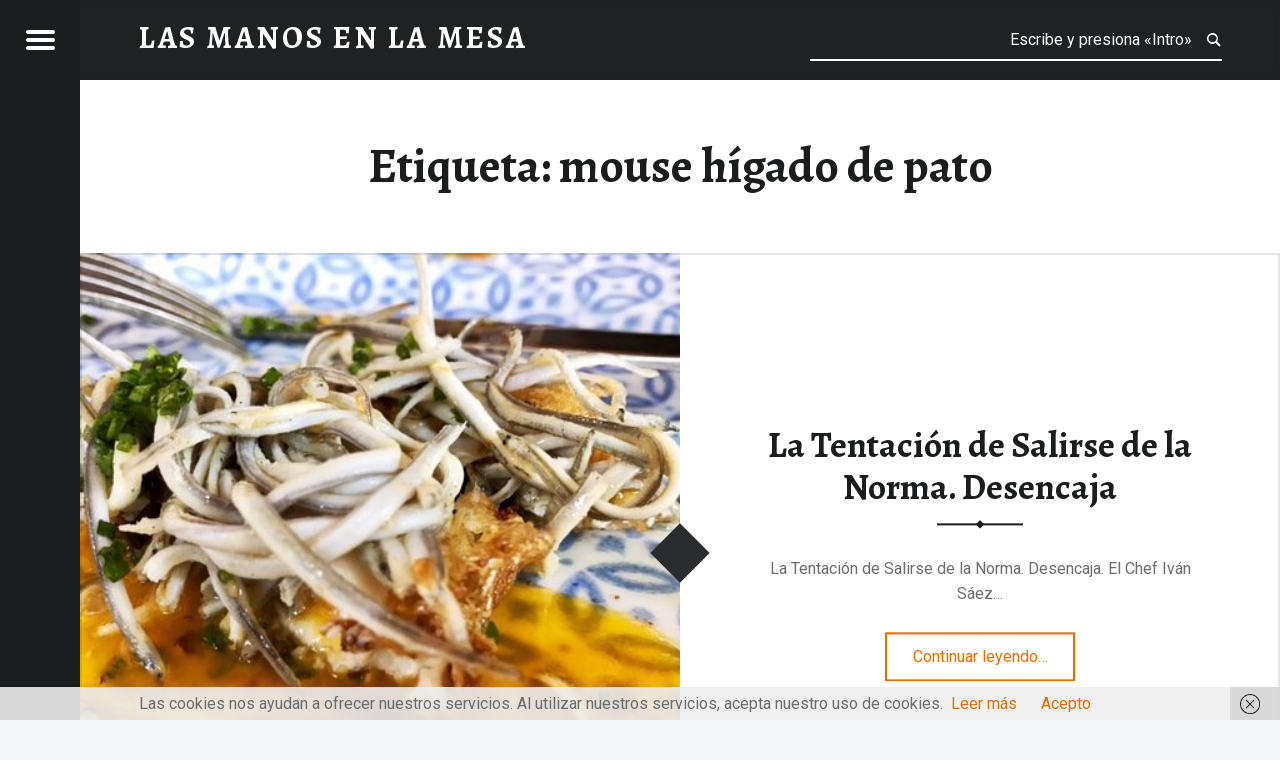

--- FILE ---
content_type: text/html; charset=UTF-8
request_url: https://lasmanosenlamesa.es/tag/mouse-higado-de-pato/
body_size: 14238
content:
<!doctype html>
<html lang="es" class="no-js">

<head>

<meta charset="UTF-8" />
<link href="https://lasmanosenlamesa.es/wp-content/plugins/shariff-sharing/dep/shariff.complete.css" rel="stylesheet">
<meta name='robots' content='index, follow, max-image-preview:large, max-snippet:-1, max-video-preview:-1' />
<meta name="viewport" content="width=device-width, initial-scale=1, maximum-scale=1" />
<link rel="profile" href="https://gmpg.org/xfn/11" />
<link rel="pingback" href="https://lasmanosenlamesa.es/xmlrpc.php" />

	<!-- This site is optimized with the Yoast SEO plugin v21.9.1 - https://yoast.com/wordpress/plugins/seo/ -->
	<title>mouse hígado de pato Archivos - LAS MANOS EN LA MESA</title>
	<link rel="canonical" href="https://lasmanosenlamesa.es/tag/mouse-higado-de-pato/" />
	<meta property="og:locale" content="es_ES" />
	<meta property="og:type" content="article" />
	<meta property="og:title" content="mouse hígado de pato Archivos - LAS MANOS EN LA MESA" />
	<meta property="og:url" content="https://lasmanosenlamesa.es/tag/mouse-higado-de-pato/" />
	<meta property="og:site_name" content="LAS MANOS EN LA MESA" />
	<meta property="og:image" content="https://lasmanosenlamesa.es/wp-content/uploads/2016/08/13230191_1059974204039567_3842910759078918171_n.jpg" />
	<meta property="og:image:width" content="845" />
	<meta property="og:image:height" content="409" />
	<meta property="og:image:type" content="image/jpeg" />
	<meta name="twitter:card" content="summary_large_image" />
	<meta name="twitter:site" content="@manos_mesa" />
	<script type="application/ld+json" class="yoast-schema-graph">{"@context":"https://schema.org","@graph":[{"@type":"CollectionPage","@id":"https://lasmanosenlamesa.es/tag/mouse-higado-de-pato/","url":"https://lasmanosenlamesa.es/tag/mouse-higado-de-pato/","name":"mouse hígado de pato Archivos - LAS MANOS EN LA MESA","isPartOf":{"@id":"https://lasmanosenlamesa.es/#website"},"primaryImageOfPage":{"@id":"https://lasmanosenlamesa.es/tag/mouse-higado-de-pato/#primaryimage"},"image":{"@id":"https://lasmanosenlamesa.es/tag/mouse-higado-de-pato/#primaryimage"},"thumbnailUrl":"https://lasmanosenlamesa.es/wp-content/uploads/2017/03/Huevo-frito.con-angulas.jpg","breadcrumb":{"@id":"https://lasmanosenlamesa.es/tag/mouse-higado-de-pato/#breadcrumb"},"inLanguage":"es"},{"@type":"ImageObject","inLanguage":"es","@id":"https://lasmanosenlamesa.es/tag/mouse-higado-de-pato/#primaryimage","url":"https://lasmanosenlamesa.es/wp-content/uploads/2017/03/Huevo-frito.con-angulas.jpg","contentUrl":"https://lasmanosenlamesa.es/wp-content/uploads/2017/03/Huevo-frito.con-angulas.jpg","width":640,"height":480,"caption":"Huevo frito con Angulas"},{"@type":"BreadcrumbList","@id":"https://lasmanosenlamesa.es/tag/mouse-higado-de-pato/#breadcrumb","itemListElement":[{"@type":"ListItem","position":1,"name":"Portada","item":"https://lasmanosenlamesa.es/"},{"@type":"ListItem","position":2,"name":"mouse hígado de pato"}]},{"@type":"WebSite","@id":"https://lasmanosenlamesa.es/#website","url":"https://lasmanosenlamesa.es/","name":"LAS MANOS EN LA MESA","description":"BLOG DE GASTRONOMÍA Y EXPERIENCIAS GASTRONÓMICAS","publisher":{"@id":"https://lasmanosenlamesa.es/#/schema/person/7edec15e6980a2f61880c5415f5a2b79"},"alternateName":"BLOG DE GASTRONOMÍA Y EXPERIENCIAS GASTRONÓMICAS","potentialAction":[{"@type":"SearchAction","target":{"@type":"EntryPoint","urlTemplate":"https://lasmanosenlamesa.es/?s={search_term_string}"},"query-input":"required name=search_term_string"}],"inLanguage":"es"},{"@type":["Person","Organization"],"@id":"https://lasmanosenlamesa.es/#/schema/person/7edec15e6980a2f61880c5415f5a2b79","name":"@mangelsanchez","image":{"@type":"ImageObject","inLanguage":"es","@id":"https://lasmanosenlamesa.es/#/schema/person/image/","url":"https://lasmanosenlamesa.es/wp-content/uploads/2020/02/IMG_6406.jpeg","contentUrl":"https://lasmanosenlamesa.es/wp-content/uploads/2020/02/IMG_6406.jpeg","width":1125,"height":1821,"caption":"@mangelsanchez"},"logo":{"@id":"https://lasmanosenlamesa.es/#/schema/person/image/"},"description":"BIENVENIDOS al perfil de Facebook Las Manos en la Mesa, un Blog de Gastronomía y Experiencias Gastronómicas. Un proyecto cocinado a -fuego lento-, cuya base e ingrediente principal, se fundamenta en compartir mis Experiencias Gastronómicas con todos vosotros, y vuestras manos. Desde muy temprana edad me ha gustado la Cocina, mi suegra Adela, era una extraordinaria Cocinera. Agradeceré siempre haberme despertado el interés por el Arte Culinario. Defiendo que en todas las Experiencias Gastronómicas existen -dos lados-. Quien elabora el producto, el Cocinero en Jefe o Chef de Cocina, quienes ponen -Las Manos en la Masa-. Y los otros, el Comensal o Consumidor, los que esperamos justo al otro lado, con -Las Manos en la Mesa-, es aquí, donde me encontrarás. No me harás más feliz, sí a través de mi “narrativa” soy capaz de llevarte y viajar juntos a aquellos lugares y experiencias que yo previamente haya visitado&amp;vivido. Si además, puedo influir en tu toma de decisión y ayudarte a seleccionar un restaurante, me sentiré mucho más feliz.","sameAs":["https://lasmanosenlamesa.es/","https://www.facebook.com/lasmanosenlamesa/","https://www.instagram.com/lasmanosenlamesa/","https://www.pinterest.es/lasmanosenlames/","https://twitter.com/https://twitter.com/manos_mesa"]}]}</script>
	<!-- / Yoast SEO plugin. -->


<link rel='dns-prefetch' href='//fonts.googleapis.com' />
<link rel="alternate" type="application/rss+xml" title="LAS MANOS EN LA MESA &raquo; Feed" href="https://lasmanosenlamesa.es/feed/" />
<link rel="alternate" type="application/rss+xml" title="LAS MANOS EN LA MESA &raquo; Feed de los comentarios" href="https://lasmanosenlamesa.es/comments/feed/" />
<link rel="alternate" type="application/rss+xml" title="LAS MANOS EN LA MESA &raquo; Etiqueta mouse hígado de pato del feed" href="https://lasmanosenlamesa.es/tag/mouse-higado-de-pato/feed/" />
		<!-- This site uses the Google Analytics by MonsterInsights plugin v8.23.1 - Using Analytics tracking - https://www.monsterinsights.com/ -->
							<script src="//www.googletagmanager.com/gtag/js?id=G-NMEYGTCBYL"  data-cfasync="false" data-wpfc-render="false" async></script>
			<script data-cfasync="false" data-wpfc-render="false">
				var mi_version = '8.23.1';
				var mi_track_user = true;
				var mi_no_track_reason = '';
				
								var disableStrs = [
										'ga-disable-G-NMEYGTCBYL',
									];

				/* Function to detect opted out users */
				function __gtagTrackerIsOptedOut() {
					for (var index = 0; index < disableStrs.length; index++) {
						if (document.cookie.indexOf(disableStrs[index] + '=true') > -1) {
							return true;
						}
					}

					return false;
				}

				/* Disable tracking if the opt-out cookie exists. */
				if (__gtagTrackerIsOptedOut()) {
					for (var index = 0; index < disableStrs.length; index++) {
						window[disableStrs[index]] = true;
					}
				}

				/* Opt-out function */
				function __gtagTrackerOptout() {
					for (var index = 0; index < disableStrs.length; index++) {
						document.cookie = disableStrs[index] + '=true; expires=Thu, 31 Dec 2099 23:59:59 UTC; path=/';
						window[disableStrs[index]] = true;
					}
				}

				if ('undefined' === typeof gaOptout) {
					function gaOptout() {
						__gtagTrackerOptout();
					}
				}
								window.dataLayer = window.dataLayer || [];

				window.MonsterInsightsDualTracker = {
					helpers: {},
					trackers: {},
				};
				if (mi_track_user) {
					function __gtagDataLayer() {
						dataLayer.push(arguments);
					}

					function __gtagTracker(type, name, parameters) {
						if (!parameters) {
							parameters = {};
						}

						if (parameters.send_to) {
							__gtagDataLayer.apply(null, arguments);
							return;
						}

						if (type === 'event') {
														parameters.send_to = monsterinsights_frontend.v4_id;
							var hookName = name;
							if (typeof parameters['event_category'] !== 'undefined') {
								hookName = parameters['event_category'] + ':' + name;
							}

							if (typeof MonsterInsightsDualTracker.trackers[hookName] !== 'undefined') {
								MonsterInsightsDualTracker.trackers[hookName](parameters);
							} else {
								__gtagDataLayer('event', name, parameters);
							}
							
						} else {
							__gtagDataLayer.apply(null, arguments);
						}
					}

					__gtagTracker('js', new Date());
					__gtagTracker('set', {
						'developer_id.dZGIzZG': true,
											});
										__gtagTracker('config', 'G-NMEYGTCBYL', {"forceSSL":"true"} );
															window.gtag = __gtagTracker;										(function () {
						/* https://developers.google.com/analytics/devguides/collection/analyticsjs/ */
						/* ga and __gaTracker compatibility shim. */
						var noopfn = function () {
							return null;
						};
						var newtracker = function () {
							return new Tracker();
						};
						var Tracker = function () {
							return null;
						};
						var p = Tracker.prototype;
						p.get = noopfn;
						p.set = noopfn;
						p.send = function () {
							var args = Array.prototype.slice.call(arguments);
							args.unshift('send');
							__gaTracker.apply(null, args);
						};
						var __gaTracker = function () {
							var len = arguments.length;
							if (len === 0) {
								return;
							}
							var f = arguments[len - 1];
							if (typeof f !== 'object' || f === null || typeof f.hitCallback !== 'function') {
								if ('send' === arguments[0]) {
									var hitConverted, hitObject = false, action;
									if ('event' === arguments[1]) {
										if ('undefined' !== typeof arguments[3]) {
											hitObject = {
												'eventAction': arguments[3],
												'eventCategory': arguments[2],
												'eventLabel': arguments[4],
												'value': arguments[5] ? arguments[5] : 1,
											}
										}
									}
									if ('pageview' === arguments[1]) {
										if ('undefined' !== typeof arguments[2]) {
											hitObject = {
												'eventAction': 'page_view',
												'page_path': arguments[2],
											}
										}
									}
									if (typeof arguments[2] === 'object') {
										hitObject = arguments[2];
									}
									if (typeof arguments[5] === 'object') {
										Object.assign(hitObject, arguments[5]);
									}
									if ('undefined' !== typeof arguments[1].hitType) {
										hitObject = arguments[1];
										if ('pageview' === hitObject.hitType) {
											hitObject.eventAction = 'page_view';
										}
									}
									if (hitObject) {
										action = 'timing' === arguments[1].hitType ? 'timing_complete' : hitObject.eventAction;
										hitConverted = mapArgs(hitObject);
										__gtagTracker('event', action, hitConverted);
									}
								}
								return;
							}

							function mapArgs(args) {
								var arg, hit = {};
								var gaMap = {
									'eventCategory': 'event_category',
									'eventAction': 'event_action',
									'eventLabel': 'event_label',
									'eventValue': 'event_value',
									'nonInteraction': 'non_interaction',
									'timingCategory': 'event_category',
									'timingVar': 'name',
									'timingValue': 'value',
									'timingLabel': 'event_label',
									'page': 'page_path',
									'location': 'page_location',
									'title': 'page_title',
									'referrer' : 'page_referrer',
								};
								for (arg in args) {
																		if (!(!args.hasOwnProperty(arg) || !gaMap.hasOwnProperty(arg))) {
										hit[gaMap[arg]] = args[arg];
									} else {
										hit[arg] = args[arg];
									}
								}
								return hit;
							}

							try {
								f.hitCallback();
							} catch (ex) {
							}
						};
						__gaTracker.create = newtracker;
						__gaTracker.getByName = newtracker;
						__gaTracker.getAll = function () {
							return [];
						};
						__gaTracker.remove = noopfn;
						__gaTracker.loaded = true;
						window['__gaTracker'] = __gaTracker;
					})();
									} else {
										console.log("");
					(function () {
						function __gtagTracker() {
							return null;
						}

						window['__gtagTracker'] = __gtagTracker;
						window['gtag'] = __gtagTracker;
					})();
									}
			</script>
				<!-- / Google Analytics by MonsterInsights -->
		<script>
window._wpemojiSettings = {"baseUrl":"https:\/\/s.w.org\/images\/core\/emoji\/15.0.3\/72x72\/","ext":".png","svgUrl":"https:\/\/s.w.org\/images\/core\/emoji\/15.0.3\/svg\/","svgExt":".svg","source":{"concatemoji":"https:\/\/lasmanosenlamesa.es\/wp-includes\/js\/wp-emoji-release.min.js?ver=6.5.7"}};
/*! This file is auto-generated */
!function(i,n){var o,s,e;function c(e){try{var t={supportTests:e,timestamp:(new Date).valueOf()};sessionStorage.setItem(o,JSON.stringify(t))}catch(e){}}function p(e,t,n){e.clearRect(0,0,e.canvas.width,e.canvas.height),e.fillText(t,0,0);var t=new Uint32Array(e.getImageData(0,0,e.canvas.width,e.canvas.height).data),r=(e.clearRect(0,0,e.canvas.width,e.canvas.height),e.fillText(n,0,0),new Uint32Array(e.getImageData(0,0,e.canvas.width,e.canvas.height).data));return t.every(function(e,t){return e===r[t]})}function u(e,t,n){switch(t){case"flag":return n(e,"\ud83c\udff3\ufe0f\u200d\u26a7\ufe0f","\ud83c\udff3\ufe0f\u200b\u26a7\ufe0f")?!1:!n(e,"\ud83c\uddfa\ud83c\uddf3","\ud83c\uddfa\u200b\ud83c\uddf3")&&!n(e,"\ud83c\udff4\udb40\udc67\udb40\udc62\udb40\udc65\udb40\udc6e\udb40\udc67\udb40\udc7f","\ud83c\udff4\u200b\udb40\udc67\u200b\udb40\udc62\u200b\udb40\udc65\u200b\udb40\udc6e\u200b\udb40\udc67\u200b\udb40\udc7f");case"emoji":return!n(e,"\ud83d\udc26\u200d\u2b1b","\ud83d\udc26\u200b\u2b1b")}return!1}function f(e,t,n){var r="undefined"!=typeof WorkerGlobalScope&&self instanceof WorkerGlobalScope?new OffscreenCanvas(300,150):i.createElement("canvas"),a=r.getContext("2d",{willReadFrequently:!0}),o=(a.textBaseline="top",a.font="600 32px Arial",{});return e.forEach(function(e){o[e]=t(a,e,n)}),o}function t(e){var t=i.createElement("script");t.src=e,t.defer=!0,i.head.appendChild(t)}"undefined"!=typeof Promise&&(o="wpEmojiSettingsSupports",s=["flag","emoji"],n.supports={everything:!0,everythingExceptFlag:!0},e=new Promise(function(e){i.addEventListener("DOMContentLoaded",e,{once:!0})}),new Promise(function(t){var n=function(){try{var e=JSON.parse(sessionStorage.getItem(o));if("object"==typeof e&&"number"==typeof e.timestamp&&(new Date).valueOf()<e.timestamp+604800&&"object"==typeof e.supportTests)return e.supportTests}catch(e){}return null}();if(!n){if("undefined"!=typeof Worker&&"undefined"!=typeof OffscreenCanvas&&"undefined"!=typeof URL&&URL.createObjectURL&&"undefined"!=typeof Blob)try{var e="postMessage("+f.toString()+"("+[JSON.stringify(s),u.toString(),p.toString()].join(",")+"));",r=new Blob([e],{type:"text/javascript"}),a=new Worker(URL.createObjectURL(r),{name:"wpTestEmojiSupports"});return void(a.onmessage=function(e){c(n=e.data),a.terminate(),t(n)})}catch(e){}c(n=f(s,u,p))}t(n)}).then(function(e){for(var t in e)n.supports[t]=e[t],n.supports.everything=n.supports.everything&&n.supports[t],"flag"!==t&&(n.supports.everythingExceptFlag=n.supports.everythingExceptFlag&&n.supports[t]);n.supports.everythingExceptFlag=n.supports.everythingExceptFlag&&!n.supports.flag,n.DOMReady=!1,n.readyCallback=function(){n.DOMReady=!0}}).then(function(){return e}).then(function(){var e;n.supports.everything||(n.readyCallback(),(e=n.source||{}).concatemoji?t(e.concatemoji):e.wpemoji&&e.twemoji&&(t(e.twemoji),t(e.wpemoji)))}))}((window,document),window._wpemojiSettings);
</script>
<style id='wp-emoji-styles-inline-css'>

	img.wp-smiley, img.emoji {
		display: inline !important;
		border: none !important;
		box-shadow: none !important;
		height: 1em !important;
		width: 1em !important;
		margin: 0 0.07em !important;
		vertical-align: -0.1em !important;
		background: none !important;
		padding: 0 !important;
	}
</style>
<link rel='stylesheet' id='wp-block-library-css' href='https://lasmanosenlamesa.es/wp-includes/css/dist/block-library/style.min.css?ver=6.5.7' media='all' />
<style id='classic-theme-styles-inline-css'>
/*! This file is auto-generated */
.wp-block-button__link{color:#fff;background-color:#32373c;border-radius:9999px;box-shadow:none;text-decoration:none;padding:calc(.667em + 2px) calc(1.333em + 2px);font-size:1.125em}.wp-block-file__button{background:#32373c;color:#fff;text-decoration:none}
</style>
<style id='global-styles-inline-css'>
body{--wp--preset--color--black: #000000;--wp--preset--color--cyan-bluish-gray: #abb8c3;--wp--preset--color--white: #ffffff;--wp--preset--color--pale-pink: #f78da7;--wp--preset--color--vivid-red: #cf2e2e;--wp--preset--color--luminous-vivid-orange: #ff6900;--wp--preset--color--luminous-vivid-amber: #fcb900;--wp--preset--color--light-green-cyan: #7bdcb5;--wp--preset--color--vivid-green-cyan: #00d084;--wp--preset--color--pale-cyan-blue: #8ed1fc;--wp--preset--color--vivid-cyan-blue: #0693e3;--wp--preset--color--vivid-purple: #9b51e0;--wp--preset--gradient--vivid-cyan-blue-to-vivid-purple: linear-gradient(135deg,rgba(6,147,227,1) 0%,rgb(155,81,224) 100%);--wp--preset--gradient--light-green-cyan-to-vivid-green-cyan: linear-gradient(135deg,rgb(122,220,180) 0%,rgb(0,208,130) 100%);--wp--preset--gradient--luminous-vivid-amber-to-luminous-vivid-orange: linear-gradient(135deg,rgba(252,185,0,1) 0%,rgba(255,105,0,1) 100%);--wp--preset--gradient--luminous-vivid-orange-to-vivid-red: linear-gradient(135deg,rgba(255,105,0,1) 0%,rgb(207,46,46) 100%);--wp--preset--gradient--very-light-gray-to-cyan-bluish-gray: linear-gradient(135deg,rgb(238,238,238) 0%,rgb(169,184,195) 100%);--wp--preset--gradient--cool-to-warm-spectrum: linear-gradient(135deg,rgb(74,234,220) 0%,rgb(151,120,209) 20%,rgb(207,42,186) 40%,rgb(238,44,130) 60%,rgb(251,105,98) 80%,rgb(254,248,76) 100%);--wp--preset--gradient--blush-light-purple: linear-gradient(135deg,rgb(255,206,236) 0%,rgb(152,150,240) 100%);--wp--preset--gradient--blush-bordeaux: linear-gradient(135deg,rgb(254,205,165) 0%,rgb(254,45,45) 50%,rgb(107,0,62) 100%);--wp--preset--gradient--luminous-dusk: linear-gradient(135deg,rgb(255,203,112) 0%,rgb(199,81,192) 50%,rgb(65,88,208) 100%);--wp--preset--gradient--pale-ocean: linear-gradient(135deg,rgb(255,245,203) 0%,rgb(182,227,212) 50%,rgb(51,167,181) 100%);--wp--preset--gradient--electric-grass: linear-gradient(135deg,rgb(202,248,128) 0%,rgb(113,206,126) 100%);--wp--preset--gradient--midnight: linear-gradient(135deg,rgb(2,3,129) 0%,rgb(40,116,252) 100%);--wp--preset--font-size--small: 13px;--wp--preset--font-size--medium: 20px;--wp--preset--font-size--large: 36px;--wp--preset--font-size--x-large: 42px;--wp--preset--spacing--20: 0.44rem;--wp--preset--spacing--30: 0.67rem;--wp--preset--spacing--40: 1rem;--wp--preset--spacing--50: 1.5rem;--wp--preset--spacing--60: 2.25rem;--wp--preset--spacing--70: 3.38rem;--wp--preset--spacing--80: 5.06rem;--wp--preset--shadow--natural: 6px 6px 9px rgba(0, 0, 0, 0.2);--wp--preset--shadow--deep: 12px 12px 50px rgba(0, 0, 0, 0.4);--wp--preset--shadow--sharp: 6px 6px 0px rgba(0, 0, 0, 0.2);--wp--preset--shadow--outlined: 6px 6px 0px -3px rgba(255, 255, 255, 1), 6px 6px rgba(0, 0, 0, 1);--wp--preset--shadow--crisp: 6px 6px 0px rgba(0, 0, 0, 1);}:where(.is-layout-flex){gap: 0.5em;}:where(.is-layout-grid){gap: 0.5em;}body .is-layout-flex{display: flex;}body .is-layout-flex{flex-wrap: wrap;align-items: center;}body .is-layout-flex > *{margin: 0;}body .is-layout-grid{display: grid;}body .is-layout-grid > *{margin: 0;}:where(.wp-block-columns.is-layout-flex){gap: 2em;}:where(.wp-block-columns.is-layout-grid){gap: 2em;}:where(.wp-block-post-template.is-layout-flex){gap: 1.25em;}:where(.wp-block-post-template.is-layout-grid){gap: 1.25em;}.has-black-color{color: var(--wp--preset--color--black) !important;}.has-cyan-bluish-gray-color{color: var(--wp--preset--color--cyan-bluish-gray) !important;}.has-white-color{color: var(--wp--preset--color--white) !important;}.has-pale-pink-color{color: var(--wp--preset--color--pale-pink) !important;}.has-vivid-red-color{color: var(--wp--preset--color--vivid-red) !important;}.has-luminous-vivid-orange-color{color: var(--wp--preset--color--luminous-vivid-orange) !important;}.has-luminous-vivid-amber-color{color: var(--wp--preset--color--luminous-vivid-amber) !important;}.has-light-green-cyan-color{color: var(--wp--preset--color--light-green-cyan) !important;}.has-vivid-green-cyan-color{color: var(--wp--preset--color--vivid-green-cyan) !important;}.has-pale-cyan-blue-color{color: var(--wp--preset--color--pale-cyan-blue) !important;}.has-vivid-cyan-blue-color{color: var(--wp--preset--color--vivid-cyan-blue) !important;}.has-vivid-purple-color{color: var(--wp--preset--color--vivid-purple) !important;}.has-black-background-color{background-color: var(--wp--preset--color--black) !important;}.has-cyan-bluish-gray-background-color{background-color: var(--wp--preset--color--cyan-bluish-gray) !important;}.has-white-background-color{background-color: var(--wp--preset--color--white) !important;}.has-pale-pink-background-color{background-color: var(--wp--preset--color--pale-pink) !important;}.has-vivid-red-background-color{background-color: var(--wp--preset--color--vivid-red) !important;}.has-luminous-vivid-orange-background-color{background-color: var(--wp--preset--color--luminous-vivid-orange) !important;}.has-luminous-vivid-amber-background-color{background-color: var(--wp--preset--color--luminous-vivid-amber) !important;}.has-light-green-cyan-background-color{background-color: var(--wp--preset--color--light-green-cyan) !important;}.has-vivid-green-cyan-background-color{background-color: var(--wp--preset--color--vivid-green-cyan) !important;}.has-pale-cyan-blue-background-color{background-color: var(--wp--preset--color--pale-cyan-blue) !important;}.has-vivid-cyan-blue-background-color{background-color: var(--wp--preset--color--vivid-cyan-blue) !important;}.has-vivid-purple-background-color{background-color: var(--wp--preset--color--vivid-purple) !important;}.has-black-border-color{border-color: var(--wp--preset--color--black) !important;}.has-cyan-bluish-gray-border-color{border-color: var(--wp--preset--color--cyan-bluish-gray) !important;}.has-white-border-color{border-color: var(--wp--preset--color--white) !important;}.has-pale-pink-border-color{border-color: var(--wp--preset--color--pale-pink) !important;}.has-vivid-red-border-color{border-color: var(--wp--preset--color--vivid-red) !important;}.has-luminous-vivid-orange-border-color{border-color: var(--wp--preset--color--luminous-vivid-orange) !important;}.has-luminous-vivid-amber-border-color{border-color: var(--wp--preset--color--luminous-vivid-amber) !important;}.has-light-green-cyan-border-color{border-color: var(--wp--preset--color--light-green-cyan) !important;}.has-vivid-green-cyan-border-color{border-color: var(--wp--preset--color--vivid-green-cyan) !important;}.has-pale-cyan-blue-border-color{border-color: var(--wp--preset--color--pale-cyan-blue) !important;}.has-vivid-cyan-blue-border-color{border-color: var(--wp--preset--color--vivid-cyan-blue) !important;}.has-vivid-purple-border-color{border-color: var(--wp--preset--color--vivid-purple) !important;}.has-vivid-cyan-blue-to-vivid-purple-gradient-background{background: var(--wp--preset--gradient--vivid-cyan-blue-to-vivid-purple) !important;}.has-light-green-cyan-to-vivid-green-cyan-gradient-background{background: var(--wp--preset--gradient--light-green-cyan-to-vivid-green-cyan) !important;}.has-luminous-vivid-amber-to-luminous-vivid-orange-gradient-background{background: var(--wp--preset--gradient--luminous-vivid-amber-to-luminous-vivid-orange) !important;}.has-luminous-vivid-orange-to-vivid-red-gradient-background{background: var(--wp--preset--gradient--luminous-vivid-orange-to-vivid-red) !important;}.has-very-light-gray-to-cyan-bluish-gray-gradient-background{background: var(--wp--preset--gradient--very-light-gray-to-cyan-bluish-gray) !important;}.has-cool-to-warm-spectrum-gradient-background{background: var(--wp--preset--gradient--cool-to-warm-spectrum) !important;}.has-blush-light-purple-gradient-background{background: var(--wp--preset--gradient--blush-light-purple) !important;}.has-blush-bordeaux-gradient-background{background: var(--wp--preset--gradient--blush-bordeaux) !important;}.has-luminous-dusk-gradient-background{background: var(--wp--preset--gradient--luminous-dusk) !important;}.has-pale-ocean-gradient-background{background: var(--wp--preset--gradient--pale-ocean) !important;}.has-electric-grass-gradient-background{background: var(--wp--preset--gradient--electric-grass) !important;}.has-midnight-gradient-background{background: var(--wp--preset--gradient--midnight) !important;}.has-small-font-size{font-size: var(--wp--preset--font-size--small) !important;}.has-medium-font-size{font-size: var(--wp--preset--font-size--medium) !important;}.has-large-font-size{font-size: var(--wp--preset--font-size--large) !important;}.has-x-large-font-size{font-size: var(--wp--preset--font-size--x-large) !important;}
.wp-block-navigation a:where(:not(.wp-element-button)){color: inherit;}
:where(.wp-block-post-template.is-layout-flex){gap: 1.25em;}:where(.wp-block-post-template.is-layout-grid){gap: 1.25em;}
:where(.wp-block-columns.is-layout-flex){gap: 2em;}:where(.wp-block-columns.is-layout-grid){gap: 2em;}
.wp-block-pullquote{font-size: 1.5em;line-height: 1.6;}
</style>
<link rel='stylesheet' id='receptar-google-fonts-css' href='https://fonts.googleapis.com/css?family=Roboto%7CRoboto+Condensed%3A400%2C300%7CAlegreya%3A400%2C700&#038;subset&#038;ver=2.0.1' media='all' />
<link rel='stylesheet' id='genericons-neue-css' href='https://lasmanosenlamesa.es/wp-content/themes/receptar/assets/fonts/genericons-neue/genericons-neue.css?ver=2.0.1' media='all' />
<link rel='stylesheet' id='receptar-starter-css' href='https://lasmanosenlamesa.es/wp-content/themes/receptar/assets/css/starter.css?ver=2.0.1' media='all' />
<link rel='stylesheet' id='receptar-main-css' href='https://lasmanosenlamesa.es/wp-content/themes/receptar/assets/css/main.css?ver=2.0.1' media='all' />
<link rel='stylesheet' id='receptar-colors-css' href='https://lasmanosenlamesa.es/wp-content/themes/receptar/assets/css/colors.css?ver=2.0.1' media='all' />
<style id='receptar-inline-css'>
/* START CSS variables */
:root { 
 --color-accent: #e07000; --color-content-alt-border: #000000;
}
/* END CSS variables */
</style>
<link rel='stylesheet' id='receptar-stylesheet-css' href='https://lasmanosenlamesa.es/wp-content/themes/receptar/style.css?ver=2.0.1' media='all' />
<script src="https://lasmanosenlamesa.es/wp-content/themes/receptar/assets/js/vendor/css-vars-ponyfill/css-vars-ponyfill.min.js?ver=v2.4.7" id="css-vars-ponyfill-js"></script>
<script id="css-vars-ponyfill-js-after">
window.onload = function() {
	cssVars( {
		onlyVars: true,
		exclude: 'link:not([href^="https://lasmanosenlamesa.es/wp-content/themes"])'
	} );
};
</script>
<script src="https://lasmanosenlamesa.es/wp-content/plugins/google-analytics-for-wordpress/assets/js/frontend-gtag.min.js?ver=8.23.1" id="monsterinsights-frontend-script-js"></script>
<script data-cfasync="false" data-wpfc-render="false" id='monsterinsights-frontend-script-js-extra'>var monsterinsights_frontend = {"js_events_tracking":"true","download_extensions":"doc,pdf,ppt,zip,xls,docx,pptx,xlsx","inbound_paths":"[]","home_url":"https:\/\/lasmanosenlamesa.es","hash_tracking":"false","v4_id":"G-NMEYGTCBYL"};</script>
<script src="https://lasmanosenlamesa.es/wp-includes/js/jquery/jquery.min.js?ver=3.7.1" id="jquery-core-js"></script>
<script src="https://lasmanosenlamesa.es/wp-includes/js/jquery/jquery-migrate.min.js?ver=3.4.1" id="jquery-migrate-js"></script>
<link rel="https://api.w.org/" href="https://lasmanosenlamesa.es/wp-json/" /><link rel="alternate" type="application/json" href="https://lasmanosenlamesa.es/wp-json/wp/v2/tags/883" /><link rel="EditURI" type="application/rsd+xml" title="RSD" href="https://lasmanosenlamesa.es/xmlrpc.php?rsd" />
<meta name="generator" content="WordPress 6.5.7" />

<!-- Meta Pixel Code -->
<script type='text/javascript'>
!function(f,b,e,v,n,t,s){if(f.fbq)return;n=f.fbq=function(){n.callMethod?
n.callMethod.apply(n,arguments):n.queue.push(arguments)};if(!f._fbq)f._fbq=n;
n.push=n;n.loaded=!0;n.version='2.0';n.queue=[];t=b.createElement(e);t.async=!0;
t.src=v;s=b.getElementsByTagName(e)[0];s.parentNode.insertBefore(t,s)}(window,
document,'script','https://connect.facebook.net/en_US/fbevents.js?v=next');
</script>
<!-- End Meta Pixel Code -->

      <script type='text/javascript'>
        var url = window.location.origin + '?ob=open-bridge';
        fbq('set', 'openbridge', '2344134232322947', url);
      </script>
    <script type='text/javascript'>fbq('init', '2344134232322947', {}, {
    "agent": "wordpress-6.5.7-3.0.14"
})</script><script type='text/javascript'>
    fbq('track', 'PageView', []);
  </script>
<!-- Meta Pixel Code -->
<noscript>
<img height="1" width="1" style="display:none" alt="fbpx"
src="https://www.facebook.com/tr?id=2344134232322947&ev=PageView&noscript=1" />
</noscript>
<!-- End Meta Pixel Code -->
<link rel="icon" href="https://lasmanosenlamesa.es/wp-content/uploads/2016/05/cropped-las-manos-en-la-mesa-2-32x32.jpg" sizes="32x32" />
<link rel="icon" href="https://lasmanosenlamesa.es/wp-content/uploads/2016/05/cropped-las-manos-en-la-mesa-2-192x192.jpg" sizes="192x192" />
<link rel="apple-touch-icon" href="https://lasmanosenlamesa.es/wp-content/uploads/2016/05/cropped-las-manos-en-la-mesa-2-180x180.jpg" />
<meta name="msapplication-TileImage" content="https://lasmanosenlamesa.es/wp-content/uploads/2016/05/cropped-las-manos-en-la-mesa-2-270x270.jpg" />
<style id="wpforms-css-vars-root">
				:root {
					--wpforms-field-border-radius: 3px;
--wpforms-field-background-color: #ffffff;
--wpforms-field-border-color: rgba( 0, 0, 0, 0.25 );
--wpforms-field-text-color: rgba( 0, 0, 0, 0.7 );
--wpforms-label-color: rgba( 0, 0, 0, 0.85 );
--wpforms-label-sublabel-color: rgba( 0, 0, 0, 0.55 );
--wpforms-label-error-color: #d63637;
--wpforms-button-border-radius: 3px;
--wpforms-button-background-color: #066aab;
--wpforms-button-text-color: #ffffff;
--wpforms-field-size-input-height: 43px;
--wpforms-field-size-input-spacing: 15px;
--wpforms-field-size-font-size: 16px;
--wpforms-field-size-line-height: 19px;
--wpforms-field-size-padding-h: 14px;
--wpforms-field-size-checkbox-size: 16px;
--wpforms-field-size-sublabel-spacing: 5px;
--wpforms-field-size-icon-size: 1;
--wpforms-label-size-font-size: 16px;
--wpforms-label-size-line-height: 19px;
--wpforms-label-size-sublabel-font-size: 14px;
--wpforms-label-size-sublabel-line-height: 17px;
--wpforms-button-size-font-size: 17px;
--wpforms-button-size-height: 41px;
--wpforms-button-size-padding-h: 15px;
--wpforms-button-size-margin-top: 10px;

				}
			</style>
</head>


<body data-rsssl=1 class="archive is-not-singular is-posts-list not-front-page tag tag-883 tag-mouse-higado-de-pato">
<a name="top"></a>

<div id="page" class="hfeed site">
	<div class="site-inner">


<header id="masthead" class="site-header">

<div class="site-branding"><h2 class="screen-reader-text">mouse hígado de pato Archivos - LAS MANOS EN LA MESA</h2><a id="site-title" class="site-title logo type-text" href="https://lasmanosenlamesa.es/" title="LAS MANOS EN LA MESA | BLOG DE GASTRONOMÍA Y EXPERIENCIAS GASTRONÓMICAS" rel="home"><span class="text-logo">LAS MANOS EN LA MESA</span></a><div class="site-description">BLOG DE GASTRONOMÍA Y EXPERIENCIAS GASTRONÓMICAS</div></div>
<section id="secondary" class="secondary">
	<div class="secondary-content">
		<div class="secondary-content-container">
			<div class="site-branding"><h2 class="screen-reader-text">mouse hígado de pato Archivos - LAS MANOS EN LA MESA</h2><a id="site-title" class="site-title logo type-text" href="https://lasmanosenlamesa.es/" title="LAS MANOS EN LA MESA | BLOG DE GASTRONOMÍA Y EXPERIENCIAS GASTRONÓMICAS" rel="home"><span class="text-logo">LAS MANOS EN LA MESA</span></a><div class="site-description">BLOG DE GASTRONOMÍA Y EXPERIENCIAS GASTRONÓMICAS</div></div>
			<nav id="site-navigation" class="main-navigation" aria-label="Navegación del sitio LAS MANOS EN LA MESA">
				<a class="skip-link screen-reader-text" href="#content">Saltar al contenido</a>			</nav>

			
				<aside class="widget-area sidebar">
					<section id="search-2" class="widget widget_search">
<form method="get" class="form-search" action="https://lasmanosenlamesa.es/">
	<label for="search-field" class="screen-reader-text">Buscar</label>
	<input type="search" value="" placeholder="Escribe y presiona «Intro»" name="s" class="search-field" data-id="search-field" />
</form></section>
		<section id="recent-posts-2" class="widget widget_recent_entries">
		<h2 class="widget-title">Entradas recientes</h2><nav aria-label="Entradas recientes">
		<ul>
											<li>
					<a href="https://lasmanosenlamesa.es/soy-kitchen-la-fusion-mas-autentica-entre-asia-y-la-despensa-espanola/">Soy Kitchen: la fusión más auténtica entre Asia y la despensa Española</a>
									</li>
											<li>
					<a href="https://lasmanosenlamesa.es/vinos-brasas-y-tradicion-gallega-reinterpretada-taberna-casa-solla/">Vinos, brasas y tradición gallega reinterpretada. Taberna Casa Solla</a>
									</li>
											<li>
					<a href="https://lasmanosenlamesa.es/cocina-burbujas-y-alma-madrilena-la-burbujeria/">Cocina, Burbujas y Alma madrileña. La Burbujería</a>
									</li>
											<li>
					<a href="https://lasmanosenlamesa.es/tragabuches-marbella-tres-anos-consolidando-la-cocina-andaluza-contemporanea/">Tragabuches Marbella: tres años consolidando la cocina andaluza contemporánea</a>
									</li>
											<li>
					<a href="https://lasmanosenlamesa.es/santoku-seis-bocados-ocho-comensales-y-un-precio-que-conquista/">Santoku: seis bocados, ocho comensales y un precio que conquista</a>
									</li>
					</ul>

		</nav></section><section id="archives-2" class="widget widget_archive"><h2 class="widget-title">Los últimos Gastro-Post</h2>		<label class="screen-reader-text" for="archives-dropdown-2">Los últimos Gastro-Post</label>
		<select id="archives-dropdown-2" name="archive-dropdown">
			
			<option value="">Elegir el mes</option>
				<option value='https://lasmanosenlamesa.es/2025/12/'> diciembre 2025 &nbsp;(1)</option>
	<option value='https://lasmanosenlamesa.es/2025/11/'> noviembre 2025 &nbsp;(2)</option>
	<option value='https://lasmanosenlamesa.es/2025/10/'> octubre 2025 &nbsp;(1)</option>
	<option value='https://lasmanosenlamesa.es/2025/09/'> septiembre 2025 &nbsp;(2)</option>
	<option value='https://lasmanosenlamesa.es/2025/08/'> agosto 2025 &nbsp;(1)</option>
	<option value='https://lasmanosenlamesa.es/2025/07/'> julio 2025 &nbsp;(2)</option>
	<option value='https://lasmanosenlamesa.es/2025/06/'> junio 2025 &nbsp;(3)</option>
	<option value='https://lasmanosenlamesa.es/2025/05/'> mayo 2025 &nbsp;(2)</option>
	<option value='https://lasmanosenlamesa.es/2025/04/'> abril 2025 &nbsp;(2)</option>
	<option value='https://lasmanosenlamesa.es/2025/03/'> marzo 2025 &nbsp;(3)</option>
	<option value='https://lasmanosenlamesa.es/2025/02/'> febrero 2025 &nbsp;(5)</option>
	<option value='https://lasmanosenlamesa.es/2025/01/'> enero 2025 &nbsp;(1)</option>
	<option value='https://lasmanosenlamesa.es/2024/12/'> diciembre 2024 &nbsp;(1)</option>
	<option value='https://lasmanosenlamesa.es/2024/11/'> noviembre 2024 &nbsp;(4)</option>
	<option value='https://lasmanosenlamesa.es/2024/10/'> octubre 2024 &nbsp;(2)</option>
	<option value='https://lasmanosenlamesa.es/2024/09/'> septiembre 2024 &nbsp;(2)</option>
	<option value='https://lasmanosenlamesa.es/2024/08/'> agosto 2024 &nbsp;(1)</option>
	<option value='https://lasmanosenlamesa.es/2024/07/'> julio 2024 &nbsp;(1)</option>
	<option value='https://lasmanosenlamesa.es/2024/06/'> junio 2024 &nbsp;(1)</option>
	<option value='https://lasmanosenlamesa.es/2024/05/'> mayo 2024 &nbsp;(3)</option>
	<option value='https://lasmanosenlamesa.es/2024/04/'> abril 2024 &nbsp;(2)</option>
	<option value='https://lasmanosenlamesa.es/2024/03/'> marzo 2024 &nbsp;(2)</option>
	<option value='https://lasmanosenlamesa.es/2024/02/'> febrero 2024 &nbsp;(4)</option>
	<option value='https://lasmanosenlamesa.es/2024/01/'> enero 2024 &nbsp;(4)</option>
	<option value='https://lasmanosenlamesa.es/2023/12/'> diciembre 2023 &nbsp;(4)</option>
	<option value='https://lasmanosenlamesa.es/2023/11/'> noviembre 2023 &nbsp;(3)</option>
	<option value='https://lasmanosenlamesa.es/2023/10/'> octubre 2023 &nbsp;(2)</option>
	<option value='https://lasmanosenlamesa.es/2023/09/'> septiembre 2023 &nbsp;(2)</option>
	<option value='https://lasmanosenlamesa.es/2023/07/'> julio 2023 &nbsp;(2)</option>
	<option value='https://lasmanosenlamesa.es/2023/04/'> abril 2023 &nbsp;(1)</option>
	<option value='https://lasmanosenlamesa.es/2023/03/'> marzo 2023 &nbsp;(2)</option>
	<option value='https://lasmanosenlamesa.es/2023/02/'> febrero 2023 &nbsp;(1)</option>
	<option value='https://lasmanosenlamesa.es/2022/12/'> diciembre 2022 &nbsp;(2)</option>
	<option value='https://lasmanosenlamesa.es/2022/11/'> noviembre 2022 &nbsp;(2)</option>
	<option value='https://lasmanosenlamesa.es/2022/10/'> octubre 2022 &nbsp;(1)</option>
	<option value='https://lasmanosenlamesa.es/2022/09/'> septiembre 2022 &nbsp;(2)</option>
	<option value='https://lasmanosenlamesa.es/2022/08/'> agosto 2022 &nbsp;(3)</option>
	<option value='https://lasmanosenlamesa.es/2022/07/'> julio 2022 &nbsp;(1)</option>
	<option value='https://lasmanosenlamesa.es/2022/06/'> junio 2022 &nbsp;(2)</option>
	<option value='https://lasmanosenlamesa.es/2022/02/'> febrero 2022 &nbsp;(1)</option>
	<option value='https://lasmanosenlamesa.es/2021/11/'> noviembre 2021 &nbsp;(3)</option>
	<option value='https://lasmanosenlamesa.es/2021/10/'> octubre 2021 &nbsp;(1)</option>
	<option value='https://lasmanosenlamesa.es/2021/07/'> julio 2021 &nbsp;(1)</option>
	<option value='https://lasmanosenlamesa.es/2021/06/'> junio 2021 &nbsp;(2)</option>
	<option value='https://lasmanosenlamesa.es/2021/05/'> mayo 2021 &nbsp;(2)</option>
	<option value='https://lasmanosenlamesa.es/2021/04/'> abril 2021 &nbsp;(3)</option>
	<option value='https://lasmanosenlamesa.es/2021/03/'> marzo 2021 &nbsp;(3)</option>
	<option value='https://lasmanosenlamesa.es/2021/02/'> febrero 2021 &nbsp;(1)</option>
	<option value='https://lasmanosenlamesa.es/2021/01/'> enero 2021 &nbsp;(2)</option>
	<option value='https://lasmanosenlamesa.es/2020/11/'> noviembre 2020 &nbsp;(2)</option>
	<option value='https://lasmanosenlamesa.es/2020/10/'> octubre 2020 &nbsp;(3)</option>
	<option value='https://lasmanosenlamesa.es/2020/09/'> septiembre 2020 &nbsp;(1)</option>
	<option value='https://lasmanosenlamesa.es/2020/08/'> agosto 2020 &nbsp;(2)</option>
	<option value='https://lasmanosenlamesa.es/2020/06/'> junio 2020 &nbsp;(5)</option>
	<option value='https://lasmanosenlamesa.es/2020/04/'> abril 2020 &nbsp;(1)</option>
	<option value='https://lasmanosenlamesa.es/2020/03/'> marzo 2020 &nbsp;(4)</option>
	<option value='https://lasmanosenlamesa.es/2020/02/'> febrero 2020 &nbsp;(4)</option>
	<option value='https://lasmanosenlamesa.es/2020/01/'> enero 2020 &nbsp;(3)</option>
	<option value='https://lasmanosenlamesa.es/2019/12/'> diciembre 2019 &nbsp;(4)</option>
	<option value='https://lasmanosenlamesa.es/2019/11/'> noviembre 2019 &nbsp;(4)</option>
	<option value='https://lasmanosenlamesa.es/2019/10/'> octubre 2019 &nbsp;(2)</option>
	<option value='https://lasmanosenlamesa.es/2019/09/'> septiembre 2019 &nbsp;(2)</option>
	<option value='https://lasmanosenlamesa.es/2019/08/'> agosto 2019 &nbsp;(3)</option>
	<option value='https://lasmanosenlamesa.es/2019/07/'> julio 2019 &nbsp;(2)</option>
	<option value='https://lasmanosenlamesa.es/2019/06/'> junio 2019 &nbsp;(3)</option>
	<option value='https://lasmanosenlamesa.es/2019/04/'> abril 2019 &nbsp;(3)</option>
	<option value='https://lasmanosenlamesa.es/2019/03/'> marzo 2019 &nbsp;(4)</option>
	<option value='https://lasmanosenlamesa.es/2019/02/'> febrero 2019 &nbsp;(3)</option>
	<option value='https://lasmanosenlamesa.es/2019/01/'> enero 2019 &nbsp;(3)</option>
	<option value='https://lasmanosenlamesa.es/2018/12/'> diciembre 2018 &nbsp;(3)</option>
	<option value='https://lasmanosenlamesa.es/2018/11/'> noviembre 2018 &nbsp;(1)</option>
	<option value='https://lasmanosenlamesa.es/2018/10/'> octubre 2018 &nbsp;(1)</option>
	<option value='https://lasmanosenlamesa.es/2018/09/'> septiembre 2018 &nbsp;(2)</option>
	<option value='https://lasmanosenlamesa.es/2018/08/'> agosto 2018 &nbsp;(5)</option>
	<option value='https://lasmanosenlamesa.es/2018/07/'> julio 2018 &nbsp;(5)</option>
	<option value='https://lasmanosenlamesa.es/2018/06/'> junio 2018 &nbsp;(4)</option>
	<option value='https://lasmanosenlamesa.es/2018/05/'> mayo 2018 &nbsp;(3)</option>
	<option value='https://lasmanosenlamesa.es/2018/04/'> abril 2018 &nbsp;(2)</option>
	<option value='https://lasmanosenlamesa.es/2018/03/'> marzo 2018 &nbsp;(4)</option>
	<option value='https://lasmanosenlamesa.es/2018/02/'> febrero 2018 &nbsp;(5)</option>
	<option value='https://lasmanosenlamesa.es/2018/01/'> enero 2018 &nbsp;(3)</option>
	<option value='https://lasmanosenlamesa.es/2017/12/'> diciembre 2017 &nbsp;(2)</option>
	<option value='https://lasmanosenlamesa.es/2017/11/'> noviembre 2017 &nbsp;(5)</option>
	<option value='https://lasmanosenlamesa.es/2017/10/'> octubre 2017 &nbsp;(5)</option>
	<option value='https://lasmanosenlamesa.es/2017/09/'> septiembre 2017 &nbsp;(5)</option>
	<option value='https://lasmanosenlamesa.es/2017/08/'> agosto 2017 &nbsp;(5)</option>
	<option value='https://lasmanosenlamesa.es/2017/07/'> julio 2017 &nbsp;(1)</option>
	<option value='https://lasmanosenlamesa.es/2017/06/'> junio 2017 &nbsp;(7)</option>
	<option value='https://lasmanosenlamesa.es/2017/05/'> mayo 2017 &nbsp;(5)</option>
	<option value='https://lasmanosenlamesa.es/2017/04/'> abril 2017 &nbsp;(5)</option>
	<option value='https://lasmanosenlamesa.es/2017/03/'> marzo 2017 &nbsp;(5)</option>
	<option value='https://lasmanosenlamesa.es/2017/02/'> febrero 2017 &nbsp;(5)</option>
	<option value='https://lasmanosenlamesa.es/2017/01/'> enero 2017 &nbsp;(3)</option>
	<option value='https://lasmanosenlamesa.es/2016/12/'> diciembre 2016 &nbsp;(3)</option>
	<option value='https://lasmanosenlamesa.es/2016/11/'> noviembre 2016 &nbsp;(5)</option>
	<option value='https://lasmanosenlamesa.es/2016/10/'> octubre 2016 &nbsp;(4)</option>
	<option value='https://lasmanosenlamesa.es/2016/09/'> septiembre 2016 &nbsp;(7)</option>
	<option value='https://lasmanosenlamesa.es/2016/08/'> agosto 2016 &nbsp;(7)</option>
	<option value='https://lasmanosenlamesa.es/2016/07/'> julio 2016 &nbsp;(5)</option>
	<option value='https://lasmanosenlamesa.es/2016/06/'> junio 2016 &nbsp;(9)</option>
	<option value='https://lasmanosenlamesa.es/2016/05/'> mayo 2016 &nbsp;(31)</option>

		</select>

			<script>
(function() {
	var dropdown = document.getElementById( "archives-dropdown-2" );
	function onSelectChange() {
		if ( dropdown.options[ dropdown.selectedIndex ].value !== '' ) {
			document.location.href = this.options[ this.selectedIndex ].value;
		}
	}
	dropdown.onchange = onSelectChange;
})();
</script>
</section><section id="categories-2" class="widget widget_categories"><h2 class="widget-title">Categorías</h2><nav aria-label="Categorías">
			<ul>
					<li class="cat-item cat-item-1"><a href="https://lasmanosenlamesa.es/category/experiencias-gastronomicas/">Experiencias Gastronómicas</a>
</li>
			</ul>

			</nav></section><section id="recent-comments-3" class="widget widget_recent_comments"><h2 class="widget-title">Comentarios recientes</h2><nav aria-label="Comentarios recientes"><ul id="recentcomments"><li class="recentcomments"><span class="comment-author-link"><a href="https://restauranteallegorie.com/prensa-nacional/" class="url" rel="ugc external nofollow">Prensa nacional &#8211; Restaurante Allégorie</a></span> en <a href="https://lasmanosenlamesa.es/allegorie-en-chamberi-un-frances-que-sorprende-los-sentidos/#comment-56179">«Allégorie en Chamberí: Un  Francés que Sorprende los Sentidos»</a></li><li class="recentcomments"><span class="comment-author-link"><a href="https://restauranteallegorie.com/archivados-prensa/" class="url" rel="ugc external nofollow">Archivados prensa &#8211; Restaurante Allégorie</a></span> en <a href="https://lasmanosenlamesa.es/allegorie-en-chamberi-un-frances-que-sorprende-los-sentidos/#comment-56083">«Allégorie en Chamberí: Un  Francés que Sorprende los Sentidos»</a></li><li class="recentcomments"><span class="comment-author-link"><a href="https://lasmanosenlamesa.es/" class="url" rel="ugc">@mangelsanchez</a></span> en <a href="https://lasmanosenlamesa.es/bokaxankla-bocados-singulares-y-buen-picoteo-en-ponzano/#comment-55556">Bokaxankla: Bocados singulares y buen picoteo en Ponzano</a></li><li class="recentcomments"><span class="comment-author-link">Cristina</span> en <a href="https://lasmanosenlamesa.es/bokaxankla-bocados-singulares-y-buen-picoteo-en-ponzano/#comment-55555">Bokaxankla: Bocados singulares y buen picoteo en Ponzano</a></li><li class="recentcomments"><span class="comment-author-link"><a href="https://restauranteallegorie.com/en-la-prensa-nacional/" class="url" rel="ugc external nofollow">En la prensa nacional &#8211; Restaurante Allegorie</a></span> en <a href="https://lasmanosenlamesa.es/allegorie-en-chamberi-un-frances-que-sorprende-los-sentidos/#comment-52062">«Allégorie en Chamberí: Un  Francés que Sorprende los Sentidos»</a></li></ul></nav></section><section id="text-5" class="widget widget_text"><h2 class="widget-title">Envíame un email</h2>			<div class="textwidget"><a href="mailto:miguelangel@lasmanosenlamesa.es">
miguelangel@lasmanosenlamesa.es</a>

</div>
		</section><section id="text-4" class="widget widget_text"><h2 class="widget-title">RED facilisimo.com</h2>			<div class="textwidget"><p><script type='text/javascript'>
document.write('<di'+'v style="display:inline" id="redfacilisimo"></di'+'v>');
var _redf = {d:false,ic:'3-1',bg:'FFFFFF',id:'1025571'};
(function(){
var s=document.createElement('script'); s.type='text/javascript'; s.async=true; s.src='https://www.facilisimo.com/red/insignia.js';
var h=document.getElementsByTagName('script')[0]; h.parentNode.insertBefore(s,h);
})();
</script></p>
</div>
		</section>				</aside>

				
					</div>
	</div>

	<div class="secondary-controls">
		
		<button id="menu-toggle" class="menu-toggle" aria-controls="secondary" aria-expanded="false">
			<span class="hamburger-item"></span>
			<span class="hamburger-item"></span>
			<span class="hamburger-item"></span>
			<span class="screen-reader-text">Menú</span>
		</button>

			</div>
</section>

<aside id="site-header-widgets" class="widget-area site-header-widgets">
	
<form method="get" class="form-search" action="https://lasmanosenlamesa.es/">
	<label for="search-field" class="screen-reader-text">Buscar</label>
	<input type="search" value="" placeholder="Escribe y presiona «Intro»" name="s" class="search-field" data-id="search-field" />
</form></aside>


</header>



<div id="content" class="site-content">
	<div id="primary" class="content-area">
		<main id="main" class="site-main clearfix">


	<section class="archives-listing">

		<header class="page-header">
			<h1 class="page-title">Etiqueta: <span>mouse hígado de pato</span></h1>		</header>

		<div id="posts" class="posts posts-list">
<article id="post-3241" class="post-3241 post type-post status-publish format-standard has-post-thumbnail hentry category-experiencias-gastronomicas tag-cortafuegos tag-ajo-negro tag-angulas tag-blog-de-gastronomia tag-blog-de-gastronomia-comunidad-madrid tag-blog-de-gastronomia-madrid tag-blogger tag-cafe tag-colmenillas tag-crujiente-de-palulu tag-desencaja tag-experiencias-gastronomicas tag-finca-rio-negro tag-food tag-foodie tag-foodie-madrid tag-guisantes-lagrima tag-guiso-de-higado-de-cerdo tag-helado-de-fresa tag-helado-de-limon tag-huevo-frito tag-kokotxas-de-merluza tag-las-manos-en-la-mesa tag-molases tag-morteruelo tag-mouse-higado-de-pato tag-paloma-torcaz tag-pil-pil tag-raviolis-de-foie tag-sorbete-de-mandarina tag-trufa-negra entry">

			<div class="entry-media">
			<figure class="post-thumbnail">
				<a href="https://lasmanosenlamesa.es/la-tentacion-de-salirse-de-la-norma-desencaja/" title="La Tentación de Salirse de la Norma. Desencaja"><img width="480" height="480" src="https://lasmanosenlamesa.es/wp-content/uploads/2017/03/Huevo-frito.con-angulas-480x480.jpg" class="attachment-thumbnail size-thumbnail wp-post-image" alt="Huevo frito con Angulas" decoding="async" fetchpriority="high" /></a>			</figure>
		</div>
	
	<div class="entry-inner">
		<div class="entry-inner-content"><header class="entry-header"><h1 class="entry-title"><a href="https://lasmanosenlamesa.es/la-tentacion-de-salirse-de-la-norma-desencaja/" rel="bookmark">La Tentación de Salirse de la Norma. Desencaja</a></h1></header>		<div class="entry-content">
			<div class="entry-summary">
La Tentación de Salirse de la Norma. Desencaja. El Chef Iván Sáez&hellip;
</div>
<div class="link-more"><a href="https://lasmanosenlamesa.es/la-tentacion-de-salirse-de-la-norma-desencaja/" class="more-link">Continuar leyendo<span class="screen-reader-text"> &ldquo;La Tentación de Salirse de la Norma. Desencaja&rdquo;</span>&hellip;</a></div>
		</div>
		</div>	</div>

</article>
</div>
	</section>

	

		</main><!-- /#main -->
	</div><!-- /#primary -->
</div><!-- /#content -->



<footer id="colophon" class="site-footer">


<div class="site-footer-area footer-area-site-info">
	<div class="site-footer-area-inner site-info-inner">

		
		<div class="site-info">
			
				&copy; 2026 <a href="https://lasmanosenlamesa.es/">LAS MANOS EN LA MESA</a>
				<span class="sep"> | </span>
				Utilizando el tema <a rel="nofollow" href="https://www.webmandesign.eu/portfolio/receptar-wordpress-theme/"><strong>Receptar</strong></a> para <a rel="nofollow" href="https://es.wordpress.org/">WordPress</a>.				<span class="sep"> | </span>
				<a href="#top" id="back-to-top" class="back-to-top">Volver arriba &uarr;</a>

					</div>

		
	</div>
</div>


</footer>


	</div><!-- /.site-inner -->
</div><!-- /#page -->

<script src="https://lasmanosenlamesa.es/wp-content/plugins/shariff-sharing/dep/shariff.complete.js"></script>
    <!-- Meta Pixel Event Code -->
    <script type='text/javascript'>
        document.addEventListener( 'wpcf7mailsent', function( event ) {
        if( "fb_pxl_code" in event.detail.apiResponse){
          eval(event.detail.apiResponse.fb_pxl_code);
        }
      }, false );
    </script>
    <!-- End Meta Pixel Event Code -->
    <div id='fb-pxl-ajax-code'></div><script src="https://lasmanosenlamesa.es/wp-content/plugins/wf-cookie-consent/js/cookiechoices.min.js?ver=6.5.7" id="wf-cookie-consent-cookiechoices-js"></script>
<script src="https://lasmanosenlamesa.es/wp-content/themes/receptar/assets/js/scripts-global.js?ver=2.0.1" id="receptar-scripts-global-js"></script>
<script src="https://lasmanosenlamesa.es/wp-content/themes/receptar/assets/js/skip-link-focus-fix.js?ver=2.0.1" id="receptar-skip-link-focus-fix-js"></script>
<script type="text/javascript">
	window._wfCookieConsentSettings = {"wf_cookietext":"Las cookies nos ayudan a ofrecer nuestros servicios. Al utilizar nuestros servicios, acepta nuestro uso de cookies.","wf_dismisstext":"Acepto","wf_linktext":"Leer m\u00e1s","wf_linkhref":"https:\/\/lasmanosenlamesa.es\/blog-gastronomia-experiencias-gastronomicas-comunidad-madrid\/blog-gastronomia\/","wf_position":"bottom","language":"es"};
</script>

</body>

</html>
